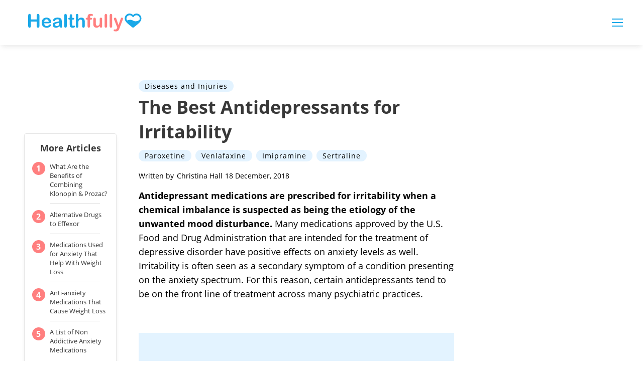

--- FILE ---
content_type: text/html; charset=utf-8
request_url: https://www.google.com/recaptcha/api2/aframe
body_size: 266
content:
<!DOCTYPE HTML><html><head><meta http-equiv="content-type" content="text/html; charset=UTF-8"></head><body><script nonce="JgkMi-wqL86_fLacf8-SgQ">/** Anti-fraud and anti-abuse applications only. See google.com/recaptcha */ try{var clients={'sodar':'https://pagead2.googlesyndication.com/pagead/sodar?'};window.addEventListener("message",function(a){try{if(a.source===window.parent){var b=JSON.parse(a.data);var c=clients[b['id']];if(c){var d=document.createElement('img');d.src=c+b['params']+'&rc='+(localStorage.getItem("rc::a")?sessionStorage.getItem("rc::b"):"");window.document.body.appendChild(d);sessionStorage.setItem("rc::e",parseInt(sessionStorage.getItem("rc::e")||0)+1);localStorage.setItem("rc::h",'1769736262071');}}}catch(b){}});window.parent.postMessage("_grecaptcha_ready", "*");}catch(b){}</script></body></html>